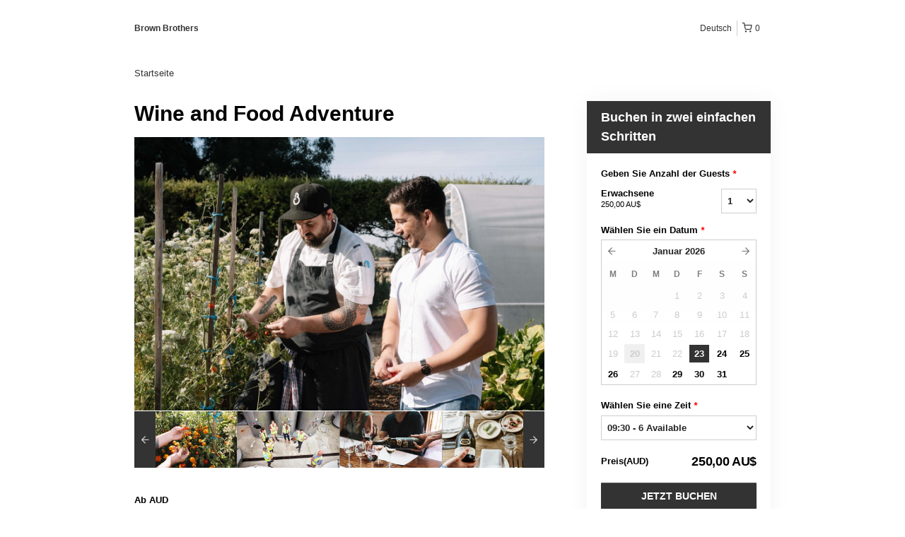

--- FILE ---
content_type: text/html; charset=UTF-8
request_url: https://brownbrothers.rezdy.com/availabilityAjax
body_size: 998
content:
{"availability":{"2026-01-23":{"09:30":{"107280":{"id":"449095072","allDay":false,"seatsAvailable":6,"price":[{"id":"24396271","price":"250.0","priceOptionType":"ADULT","priceLabel":"Erwachsene (250,00\u00a0AU$)","priceAndCurrency":"250,00\u00a0AU$","seatsUsed":1,"minQuantity":0,"maxQuantity":0},{"id":"4558091","price":"400.0","priceOptionType":"CUSTOM","priceLabel":"For 2 (400,00\u00a0AU$)","priceAndCurrency":"400,00\u00a0AU$","seatsUsed":2,"minQuantity":0,"maxQuantity":0},{"id":"10003631","price":"400.0","priceOptionType":"CUSTOM","priceLabel":"For 2 (400,00\u00a0AU$)","priceAndCurrency":"400,00\u00a0AU$","seatsUsed":2,"minQuantity":0,"maxQuantity":0},{"id":"24396273","price":"500.0","priceOptionType":"CUSTOM","priceLabel":"For 2 (500,00\u00a0AU$)","priceAndCurrency":"500,00\u00a0AU$","seatsUsed":2,"minQuantity":0,"maxQuantity":0},{"id":"20144077","price":"250.0","priceOptionType":"ADULT","priceLabel":"Erwachsene (250,00\u00a0AU$)","priceAndCurrency":"250,00\u00a0AU$","seatsUsed":1,"minQuantity":0,"maxQuantity":0}],"availability":"6 available","waitingList":false,"onHold":0,"hasConfirmedOrders":false,"hasResources":false,"confirmModeOverride":null}}},"2026-01-24":{"09:30":{"107280":{"id":"449095089","allDay":false,"seatsAvailable":4,"price":[{"id":"24396271","price":"250.0","priceOptionType":"ADULT","priceLabel":"Erwachsene (250,00\u00a0AU$)","priceAndCurrency":"250,00\u00a0AU$","seatsUsed":1,"minQuantity":0,"maxQuantity":0},{"id":"4558091","price":"400.0","priceOptionType":"CUSTOM","priceLabel":"For 2 (400,00\u00a0AU$)","priceAndCurrency":"400,00\u00a0AU$","seatsUsed":2,"minQuantity":0,"maxQuantity":0},{"id":"10003631","price":"400.0","priceOptionType":"CUSTOM","priceLabel":"For 2 (400,00\u00a0AU$)","priceAndCurrency":"400,00\u00a0AU$","seatsUsed":2,"minQuantity":0,"maxQuantity":0},{"id":"24396273","price":"500.0","priceOptionType":"CUSTOM","priceLabel":"For 2 (500,00\u00a0AU$)","priceAndCurrency":"500,00\u00a0AU$","seatsUsed":2,"minQuantity":0,"maxQuantity":0},{"id":"20144077","price":"250.0","priceOptionType":"ADULT","priceLabel":"Erwachsene (250,00\u00a0AU$)","priceAndCurrency":"250,00\u00a0AU$","seatsUsed":1,"minQuantity":0,"maxQuantity":0}],"availability":"4 available","waitingList":false,"onHold":0,"hasConfirmedOrders":true,"hasResources":false,"confirmModeOverride":null}}},"2026-01-25":{"09:30":{"107280":{"id":"449095076","allDay":false,"seatsAvailable":6,"price":[{"id":"24396271","price":"250.0","priceOptionType":"ADULT","priceLabel":"Erwachsene (250,00\u00a0AU$)","priceAndCurrency":"250,00\u00a0AU$","seatsUsed":1,"minQuantity":0,"maxQuantity":0},{"id":"4558091","price":"400.0","priceOptionType":"CUSTOM","priceLabel":"For 2 (400,00\u00a0AU$)","priceAndCurrency":"400,00\u00a0AU$","seatsUsed":2,"minQuantity":0,"maxQuantity":0},{"id":"10003631","price":"400.0","priceOptionType":"CUSTOM","priceLabel":"For 2 (400,00\u00a0AU$)","priceAndCurrency":"400,00\u00a0AU$","seatsUsed":2,"minQuantity":0,"maxQuantity":0},{"id":"24396273","price":"500.0","priceOptionType":"CUSTOM","priceLabel":"For 2 (500,00\u00a0AU$)","priceAndCurrency":"500,00\u00a0AU$","seatsUsed":2,"minQuantity":0,"maxQuantity":0},{"id":"20144077","price":"250.0","priceOptionType":"ADULT","priceLabel":"Erwachsene (250,00\u00a0AU$)","priceAndCurrency":"250,00\u00a0AU$","seatsUsed":1,"minQuantity":0,"maxQuantity":0}],"availability":"6 available","waitingList":false,"onHold":0,"hasConfirmedOrders":false,"hasResources":false,"confirmModeOverride":null}}},"2026-01-26":{"09:30":{"107280":{"id":"449095088","allDay":false,"seatsAvailable":6,"price":[{"id":"24396271","price":"250.0","priceOptionType":"ADULT","priceLabel":"Erwachsene (250,00\u00a0AU$)","priceAndCurrency":"250,00\u00a0AU$","seatsUsed":1,"minQuantity":0,"maxQuantity":0},{"id":"4558091","price":"400.0","priceOptionType":"CUSTOM","priceLabel":"For 2 (400,00\u00a0AU$)","priceAndCurrency":"400,00\u00a0AU$","seatsUsed":2,"minQuantity":0,"maxQuantity":0},{"id":"10003631","price":"400.0","priceOptionType":"CUSTOM","priceLabel":"For 2 (400,00\u00a0AU$)","priceAndCurrency":"400,00\u00a0AU$","seatsUsed":2,"minQuantity":0,"maxQuantity":0},{"id":"24396273","price":"500.0","priceOptionType":"CUSTOM","priceLabel":"For 2 (500,00\u00a0AU$)","priceAndCurrency":"500,00\u00a0AU$","seatsUsed":2,"minQuantity":0,"maxQuantity":0},{"id":"20144077","price":"250.0","priceOptionType":"ADULT","priceLabel":"Erwachsene (250,00\u00a0AU$)","priceAndCurrency":"250,00\u00a0AU$","seatsUsed":1,"minQuantity":0,"maxQuantity":0}],"availability":"6 available","waitingList":false,"onHold":0,"hasConfirmedOrders":false,"hasResources":false,"confirmModeOverride":null}}},"2026-01-29":{"09:30":{"107280":{"id":"449095090","allDay":false,"seatsAvailable":6,"price":[{"id":"24396271","price":"250.0","priceOptionType":"ADULT","priceLabel":"Erwachsene (250,00\u00a0AU$)","priceAndCurrency":"250,00\u00a0AU$","seatsUsed":1,"minQuantity":0,"maxQuantity":0},{"id":"4558091","price":"400.0","priceOptionType":"CUSTOM","priceLabel":"For 2 (400,00\u00a0AU$)","priceAndCurrency":"400,00\u00a0AU$","seatsUsed":2,"minQuantity":0,"maxQuantity":0},{"id":"10003631","price":"400.0","priceOptionType":"CUSTOM","priceLabel":"For 2 (400,00\u00a0AU$)","priceAndCurrency":"400,00\u00a0AU$","seatsUsed":2,"minQuantity":0,"maxQuantity":0},{"id":"24396273","price":"500.0","priceOptionType":"CUSTOM","priceLabel":"For 2 (500,00\u00a0AU$)","priceAndCurrency":"500,00\u00a0AU$","seatsUsed":2,"minQuantity":0,"maxQuantity":0},{"id":"20144077","price":"250.0","priceOptionType":"ADULT","priceLabel":"Erwachsene (250,00\u00a0AU$)","priceAndCurrency":"250,00\u00a0AU$","seatsUsed":1,"minQuantity":0,"maxQuantity":0}],"availability":"6 available","waitingList":false,"onHold":0,"hasConfirmedOrders":false,"hasResources":false,"confirmModeOverride":null}}},"2026-01-30":{"09:30":{"107280":{"id":"449095082","allDay":false,"seatsAvailable":6,"price":[{"id":"24396271","price":"250.0","priceOptionType":"ADULT","priceLabel":"Erwachsene (250,00\u00a0AU$)","priceAndCurrency":"250,00\u00a0AU$","seatsUsed":1,"minQuantity":0,"maxQuantity":0},{"id":"4558091","price":"400.0","priceOptionType":"CUSTOM","priceLabel":"For 2 (400,00\u00a0AU$)","priceAndCurrency":"400,00\u00a0AU$","seatsUsed":2,"minQuantity":0,"maxQuantity":0},{"id":"10003631","price":"400.0","priceOptionType":"CUSTOM","priceLabel":"For 2 (400,00\u00a0AU$)","priceAndCurrency":"400,00\u00a0AU$","seatsUsed":2,"minQuantity":0,"maxQuantity":0},{"id":"24396273","price":"500.0","priceOptionType":"CUSTOM","priceLabel":"For 2 (500,00\u00a0AU$)","priceAndCurrency":"500,00\u00a0AU$","seatsUsed":2,"minQuantity":0,"maxQuantity":0},{"id":"20144077","price":"250.0","priceOptionType":"ADULT","priceLabel":"Erwachsene (250,00\u00a0AU$)","priceAndCurrency":"250,00\u00a0AU$","seatsUsed":1,"minQuantity":0,"maxQuantity":0}],"availability":"6 available","waitingList":false,"onHold":0,"hasConfirmedOrders":false,"hasResources":false,"confirmModeOverride":null}}},"2026-01-31":{"09:30":{"107280":{"id":"449095091","allDay":false,"seatsAvailable":6,"price":[{"id":"24396271","price":"250.0","priceOptionType":"ADULT","priceLabel":"Erwachsene (250,00\u00a0AU$)","priceAndCurrency":"250,00\u00a0AU$","seatsUsed":1,"minQuantity":0,"maxQuantity":0},{"id":"4558091","price":"400.0","priceOptionType":"CUSTOM","priceLabel":"For 2 (400,00\u00a0AU$)","priceAndCurrency":"400,00\u00a0AU$","seatsUsed":2,"minQuantity":0,"maxQuantity":0},{"id":"10003631","price":"400.0","priceOptionType":"CUSTOM","priceLabel":"For 2 (400,00\u00a0AU$)","priceAndCurrency":"400,00\u00a0AU$","seatsUsed":2,"minQuantity":0,"maxQuantity":0},{"id":"24396273","price":"500.0","priceOptionType":"CUSTOM","priceLabel":"For 2 (500,00\u00a0AU$)","priceAndCurrency":"500,00\u00a0AU$","seatsUsed":2,"minQuantity":0,"maxQuantity":0},{"id":"20144077","price":"250.0","priceOptionType":"ADULT","priceLabel":"Erwachsene (250,00\u00a0AU$)","priceAndCurrency":"250,00\u00a0AU$","seatsUsed":1,"minQuantity":0,"maxQuantity":0}],"availability":"6 available","waitingList":false,"onHold":0,"hasConfirmedOrders":false,"hasResources":false,"confirmModeOverride":null}}},"timeFormats":{"09:30":"09:30"}},"firstDate":"2026-01-23"}

--- FILE ---
content_type: text/html; charset=UTF-8
request_url: https://brownbrothers.rezdy.com/updateTotalprice
body_size: 763
content:
{"sessions":["449095072"],"sessionTimeLabel":{"449095072":"09:30 - 6 Available"},"totalPrice":{"449095072":"250,00\u00a0AU$"},"pricePerOption":{"449095072":{"24396271":"250,00\u00a0AU$","4558091":"400,00\u00a0AU$","10003631":"400,00\u00a0AU$","24396273":"500,00\u00a0AU$","20144077":"250,00\u00a0AU$"}},"activeSession":{"449095072":true},"waitlist":{"449095072":false},"sessionTimeFormat":[],"quantitiesPerOption":{"449095072":{"24396271":[0,1,2,3,4,5,6,7,8,9,10],"4558091":[0,1,2,3,4,5,6,7,8,9,10],"10003631":[0,1,2,3,4,5,6,7,8,9,10],"24396273":[0,1,2,3,4,5,6,7,8,9,10],"20144077":[0,1,2,3,4,5,6,7,8,9,10]}},"minQuantityOverride":[],"maxQuantityOverride":[]}